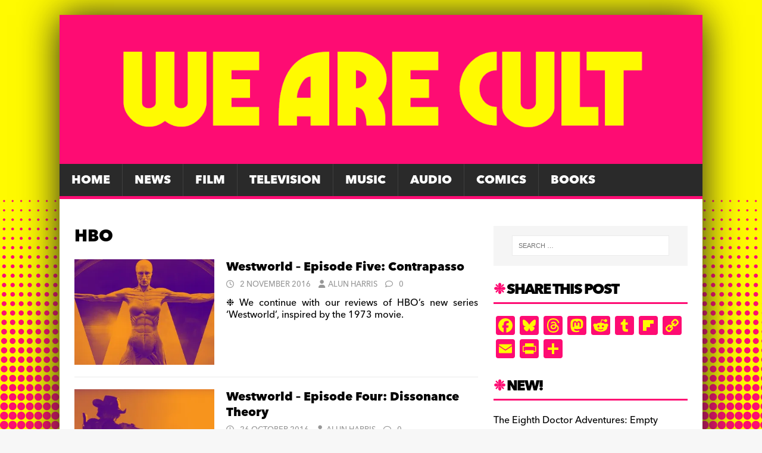

--- FILE ---
content_type: text/css;charset=utf-8
request_url: https://use.typekit.net/edb7ajw.css
body_size: 529
content:
/*
 * The Typekit service used to deliver this font or fonts for use on websites
 * is provided by Adobe and is subject to these Terms of Use
 * http://www.adobe.com/products/eulas/tou_typekit. For font license
 * information, see the list below.
 *
 * avenir-next-world:
 *   - http://typekit.com/eulas/0000000000000000774ffbf0
 *   - http://typekit.com/eulas/00000000000000007741a7e7
 *   - http://typekit.com/eulas/0000000000000000773d4357
 *   - http://typekit.com/eulas/0000000000000000774ffbf1
 *
 * © 2009-2026 Adobe Systems Incorporated. All Rights Reserved.
 */
/*{"last_published":"2025-05-15 11:12:55 UTC"}*/

@import url("https://p.typekit.net/p.css?s=1&k=edb7ajw&ht=tk&f=59866.59871.59878.59881&a=71836960&app=typekit&e=css");

@font-face {
font-family:"avenir-next-world";
src:url("https://use.typekit.net/af/b256e2/0000000000000000774ffbf0/31/l?primer=7cdcb44be4a7db8877ffa5c0007b8dd865b3bbc383831fe2ea177f62257a9191&fvd=n9&v=3") format("woff2"),url("https://use.typekit.net/af/b256e2/0000000000000000774ffbf0/31/d?primer=7cdcb44be4a7db8877ffa5c0007b8dd865b3bbc383831fe2ea177f62257a9191&fvd=n9&v=3") format("woff"),url("https://use.typekit.net/af/b256e2/0000000000000000774ffbf0/31/a?primer=7cdcb44be4a7db8877ffa5c0007b8dd865b3bbc383831fe2ea177f62257a9191&fvd=n9&v=3") format("opentype");
font-display:auto;font-style:normal;font-weight:900;font-stretch:normal;
}

@font-face {
font-family:"avenir-next-world";
src:url("https://use.typekit.net/af/40c2ad/00000000000000007741a7e7/31/l?primer=7cdcb44be4a7db8877ffa5c0007b8dd865b3bbc383831fe2ea177f62257a9191&fvd=i9&v=3") format("woff2"),url("https://use.typekit.net/af/40c2ad/00000000000000007741a7e7/31/d?primer=7cdcb44be4a7db8877ffa5c0007b8dd865b3bbc383831fe2ea177f62257a9191&fvd=i9&v=3") format("woff"),url("https://use.typekit.net/af/40c2ad/00000000000000007741a7e7/31/a?primer=7cdcb44be4a7db8877ffa5c0007b8dd865b3bbc383831fe2ea177f62257a9191&fvd=i9&v=3") format("opentype");
font-display:auto;font-style:italic;font-weight:900;font-stretch:normal;
}

@font-face {
font-family:"avenir-next-world";
src:url("https://use.typekit.net/af/c3494a/0000000000000000773d4357/31/l?primer=7cdcb44be4a7db8877ffa5c0007b8dd865b3bbc383831fe2ea177f62257a9191&fvd=i5&v=3") format("woff2"),url("https://use.typekit.net/af/c3494a/0000000000000000773d4357/31/d?primer=7cdcb44be4a7db8877ffa5c0007b8dd865b3bbc383831fe2ea177f62257a9191&fvd=i5&v=3") format("woff"),url("https://use.typekit.net/af/c3494a/0000000000000000773d4357/31/a?primer=7cdcb44be4a7db8877ffa5c0007b8dd865b3bbc383831fe2ea177f62257a9191&fvd=i5&v=3") format("opentype");
font-display:auto;font-style:italic;font-weight:500;font-stretch:normal;
}

@font-face {
font-family:"avenir-next-world";
src:url("https://use.typekit.net/af/083ff4/0000000000000000774ffbf1/31/l?primer=7cdcb44be4a7db8877ffa5c0007b8dd865b3bbc383831fe2ea177f62257a9191&fvd=n5&v=3") format("woff2"),url("https://use.typekit.net/af/083ff4/0000000000000000774ffbf1/31/d?primer=7cdcb44be4a7db8877ffa5c0007b8dd865b3bbc383831fe2ea177f62257a9191&fvd=n5&v=3") format("woff"),url("https://use.typekit.net/af/083ff4/0000000000000000774ffbf1/31/a?primer=7cdcb44be4a7db8877ffa5c0007b8dd865b3bbc383831fe2ea177f62257a9191&fvd=n5&v=3") format("opentype");
font-display:auto;font-style:normal;font-weight:500;font-stretch:normal;
}

.tk-avenir-next-world { font-family: "avenir-next-world",sans-serif; }
